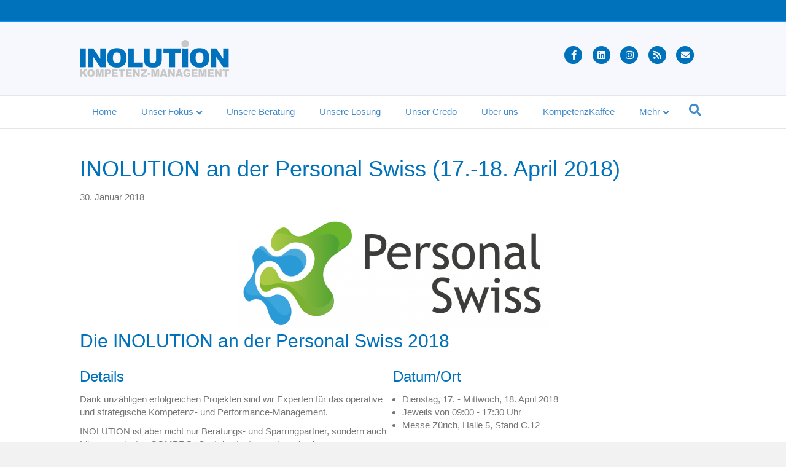

--- FILE ---
content_type: text/html; charset=UTF-8
request_url: https://www.inolution.com/inolution-an-der-personal-swiss-17-18-april-2018/
body_size: 22145
content:
<!DOCTYPE html><html lang="de"><head><meta charset="UTF-8" /><meta name='viewport' content='width=device-width, initial-scale=1.0' /><meta http-equiv='X-UA-Compatible' content='IE=edge' /><link rel="profile" href="https://gmpg.org/xfn/11" /><meta name='robots' content='index, follow, max-image-preview:large, max-snippet:-1, max-video-preview:-1' /> <script defer id="cookieyes" type="text/javascript" src="https://cdn-cookieyes.com/client_data/9bd85142c855663c1747a8b6/script.js"></script> <title>INOLUTION an der Personal Swiss (17.-18. April 2018) - Inolution</title><meta name="description" content="Besuchen Sie uns an der Personal Swiss in der Halle 5 - Stand C.12 und informieren Sie sich aus erster Hand über unsere Dienstleistungen und Lösungen." /><link rel="canonical" href="https://www.inolution.com/inolution-an-der-personal-swiss-17-18-april-2018/" /><meta property="og:locale" content="de_DE" /><meta property="og:type" content="article" /><meta property="og:title" content="INOLUTION an der Personal Swiss (17.-18. April 2018) - Inolution" /><meta property="og:description" content="Besuchen Sie uns an der Personal Swiss in der Halle 5 - Stand C.12 und informieren Sie sich aus erster Hand über unsere Dienstleistungen und Lösungen." /><meta property="og:url" content="https://www.inolution.com/inolution-an-der-personal-swiss-17-18-april-2018/" /><meta property="og:site_name" content="Inolution" /><meta property="article:publisher" content="https://www.facebook.com/inolution" /><meta property="article:author" content="https://www.facebook.com/inolution" /><meta property="article:published_time" content="2018-01-30T12:37:04+00:00" /><meta property="article:modified_time" content="2025-09-17T10:13:23+00:00" /><meta property="og:image" content="https://www.inolution.com/wp-content/uploads/2017/02/personal-swiss-teaser.png" /><meta property="og:image:width" content="703" /><meta property="og:image:height" content="456" /><meta property="og:image:type" content="image/png" /><meta name="author" content="Inolution" /><meta name="twitter:card" content="summary_large_image" /><meta name="twitter:creator" content="@Inolution_AG" /><meta name="twitter:site" content="@Inolution_AG" /><meta name="twitter:label1" content="Verfasst von" /><meta name="twitter:data1" content="Inolution" /><meta name="twitter:label2" content="Geschätzte Lesezeit" /><meta name="twitter:data2" content="2 Minuten" /> <script type="application/ld+json" class="yoast-schema-graph">{"@context":"https://schema.org","@graph":[{"@type":"Article","@id":"https://www.inolution.com/inolution-an-der-personal-swiss-17-18-april-2018/#article","isPartOf":{"@id":"https://www.inolution.com/inolution-an-der-personal-swiss-17-18-april-2018/"},"author":{"name":"Inolution","@id":"https://www.inolution.com/#/schema/person/9c7170d2abbd3d95e2a65354805e26b3"},"headline":"INOLUTION an der Personal Swiss (17.-18. April 2018)","datePublished":"2018-01-30T12:37:04+00:00","dateModified":"2025-09-17T10:13:23+00:00","mainEntityOfPage":{"@id":"https://www.inolution.com/inolution-an-der-personal-swiss-17-18-april-2018/"},"wordCount":165,"publisher":{"@id":"https://www.inolution.com/#organization"},"image":{"@id":"https://www.inolution.com/inolution-an-der-personal-swiss-17-18-april-2018/#primaryimage"},"thumbnailUrl":"https://www.inolution.com/wp-content/uploads/2017/02/personal-swiss-teaser.png","articleSection":["Vergangene Events"],"inLanguage":"de"},{"@type":"WebPage","@id":"https://www.inolution.com/inolution-an-der-personal-swiss-17-18-april-2018/","url":"https://www.inolution.com/inolution-an-der-personal-swiss-17-18-april-2018/","name":"INOLUTION an der Personal Swiss (17.-18. April 2018) - Inolution","isPartOf":{"@id":"https://www.inolution.com/#website"},"primaryImageOfPage":{"@id":"https://www.inolution.com/inolution-an-der-personal-swiss-17-18-april-2018/#primaryimage"},"image":{"@id":"https://www.inolution.com/inolution-an-der-personal-swiss-17-18-april-2018/#primaryimage"},"thumbnailUrl":"https://www.inolution.com/wp-content/uploads/2017/02/personal-swiss-teaser.png","datePublished":"2018-01-30T12:37:04+00:00","dateModified":"2025-09-17T10:13:23+00:00","description":"Besuchen Sie uns an der Personal Swiss in der Halle 5 - Stand C.12 und informieren Sie sich aus erster Hand über unsere Dienstleistungen und Lösungen.","breadcrumb":{"@id":"https://www.inolution.com/inolution-an-der-personal-swiss-17-18-april-2018/#breadcrumb"},"inLanguage":"de","potentialAction":[{"@type":"ReadAction","target":["https://www.inolution.com/inolution-an-der-personal-swiss-17-18-april-2018/"]}]},{"@type":"ImageObject","inLanguage":"de","@id":"https://www.inolution.com/inolution-an-der-personal-swiss-17-18-april-2018/#primaryimage","url":"https://www.inolution.com/wp-content/uploads/2017/02/personal-swiss-teaser.png","contentUrl":"https://www.inolution.com/wp-content/uploads/2017/02/personal-swiss-teaser.png","width":703,"height":456},{"@type":"BreadcrumbList","@id":"https://www.inolution.com/inolution-an-der-personal-swiss-17-18-april-2018/#breadcrumb","itemListElement":[{"@type":"ListItem","position":1,"name":"Startseite","item":"https://www.inolution.com/"},{"@type":"ListItem","position":2,"name":"INOLUTION an der Personal Swiss (17.-18. April 2018)"}]},{"@type":"WebSite","@id":"https://www.inolution.com/#website","url":"https://www.inolution.com/","name":"INOLUTION","description":"Kompetenz- &amp; Performance-Management","publisher":{"@id":"https://www.inolution.com/#organization"},"potentialAction":[{"@type":"SearchAction","target":{"@type":"EntryPoint","urlTemplate":"https://www.inolution.com/?s={search_term_string}"},"query-input":{"@type":"PropertyValueSpecification","valueRequired":true,"valueName":"search_term_string"}}],"inLanguage":"de"},{"@type":"Organization","@id":"https://www.inolution.com/#organization","name":"INOLUTION Innovative Solution AG","url":"https://www.inolution.com/","logo":{"@type":"ImageObject","inLanguage":"de","@id":"https://www.inolution.com/#/schema/logo/image/","url":"https://www.inolution.com/wp-content/uploads/2016/01/logo_inolution.jpg","contentUrl":"https://www.inolution.com/wp-content/uploads/2016/01/logo_inolution.jpg","width":709,"height":175,"caption":"INOLUTION Innovative Solution AG"},"image":{"@id":"https://www.inolution.com/#/schema/logo/image/"},"sameAs":["https://www.facebook.com/inolution","https://x.com/Inolution_AG","https://www.linkedin.com/company/inolution-innovative-solution-ag"]},{"@type":"Person","@id":"https://www.inolution.com/#/schema/person/9c7170d2abbd3d95e2a65354805e26b3","name":"Inolution","description":"\"Das was alle können, ist keine Kernkompetenz ...\" Betriebsökonom, Organisations-, Personal- und Unternehmensentwickler mit der Erfahrung aus über 60 erstellten Kompetenzmodellen und zahlreichen Projekten im strategischen und operativen Kompetenz-Management.","sameAs":["https://www.inolution.com","https://www.facebook.com/inolution","https://x.com/Inolution_AG"]}]}</script> <link rel="alternate" type="application/rss+xml" title="Inolution &raquo; Feed" href="https://www.inolution.com/feed/" /><link rel="alternate" type="application/rss+xml" title="Inolution &raquo; Kommentar-Feed" href="https://www.inolution.com/comments/feed/" /><link rel="alternate" title="oEmbed (JSON)" type="application/json+oembed" href="https://www.inolution.com/wp-json/oembed/1.0/embed?url=https%3A%2F%2Fwww.inolution.com%2Finolution-an-der-personal-swiss-17-18-april-2018%2F" /><link rel="alternate" title="oEmbed (XML)" type="text/xml+oembed" href="https://www.inolution.com/wp-json/oembed/1.0/embed?url=https%3A%2F%2Fwww.inolution.com%2Finolution-an-der-personal-swiss-17-18-april-2018%2F&#038;format=xml" /><style id='wp-img-auto-sizes-contain-inline-css'>img:is([sizes=auto i],[sizes^="auto," i]){contain-intrinsic-size:3000px 1500px}
/*# sourceURL=wp-img-auto-sizes-contain-inline-css */</style><style id='wp-emoji-styles-inline-css'>img.wp-smiley, img.emoji {
		display: inline !important;
		border: none !important;
		box-shadow: none !important;
		height: 1em !important;
		width: 1em !important;
		margin: 0 0.07em !important;
		vertical-align: -0.1em !important;
		background: none !important;
		padding: 0 !important;
	}
/*# sourceURL=wp-emoji-styles-inline-css */</style><style id='wp-block-library-inline-css'>:root{--wp-block-synced-color:#7a00df;--wp-block-synced-color--rgb:122,0,223;--wp-bound-block-color:var(--wp-block-synced-color);--wp-editor-canvas-background:#ddd;--wp-admin-theme-color:#007cba;--wp-admin-theme-color--rgb:0,124,186;--wp-admin-theme-color-darker-10:#006ba1;--wp-admin-theme-color-darker-10--rgb:0,107,160.5;--wp-admin-theme-color-darker-20:#005a87;--wp-admin-theme-color-darker-20--rgb:0,90,135;--wp-admin-border-width-focus:2px}@media (min-resolution:192dpi){:root{--wp-admin-border-width-focus:1.5px}}.wp-element-button{cursor:pointer}:root .has-very-light-gray-background-color{background-color:#eee}:root .has-very-dark-gray-background-color{background-color:#313131}:root .has-very-light-gray-color{color:#eee}:root .has-very-dark-gray-color{color:#313131}:root .has-vivid-green-cyan-to-vivid-cyan-blue-gradient-background{background:linear-gradient(135deg,#00d084,#0693e3)}:root .has-purple-crush-gradient-background{background:linear-gradient(135deg,#34e2e4,#4721fb 50%,#ab1dfe)}:root .has-hazy-dawn-gradient-background{background:linear-gradient(135deg,#faaca8,#dad0ec)}:root .has-subdued-olive-gradient-background{background:linear-gradient(135deg,#fafae1,#67a671)}:root .has-atomic-cream-gradient-background{background:linear-gradient(135deg,#fdd79a,#004a59)}:root .has-nightshade-gradient-background{background:linear-gradient(135deg,#330968,#31cdcf)}:root .has-midnight-gradient-background{background:linear-gradient(135deg,#020381,#2874fc)}:root{--wp--preset--font-size--normal:16px;--wp--preset--font-size--huge:42px}.has-regular-font-size{font-size:1em}.has-larger-font-size{font-size:2.625em}.has-normal-font-size{font-size:var(--wp--preset--font-size--normal)}.has-huge-font-size{font-size:var(--wp--preset--font-size--huge)}.has-text-align-center{text-align:center}.has-text-align-left{text-align:left}.has-text-align-right{text-align:right}.has-fit-text{white-space:nowrap!important}#end-resizable-editor-section{display:none}.aligncenter{clear:both}.items-justified-left{justify-content:flex-start}.items-justified-center{justify-content:center}.items-justified-right{justify-content:flex-end}.items-justified-space-between{justify-content:space-between}.screen-reader-text{border:0;clip-path:inset(50%);height:1px;margin:-1px;overflow:hidden;padding:0;position:absolute;width:1px;word-wrap:normal!important}.screen-reader-text:focus{background-color:#ddd;clip-path:none;color:#444;display:block;font-size:1em;height:auto;left:5px;line-height:normal;padding:15px 23px 14px;text-decoration:none;top:5px;width:auto;z-index:100000}html :where(.has-border-color){border-style:solid}html :where([style*=border-top-color]){border-top-style:solid}html :where([style*=border-right-color]){border-right-style:solid}html :where([style*=border-bottom-color]){border-bottom-style:solid}html :where([style*=border-left-color]){border-left-style:solid}html :where([style*=border-width]){border-style:solid}html :where([style*=border-top-width]){border-top-style:solid}html :where([style*=border-right-width]){border-right-style:solid}html :where([style*=border-bottom-width]){border-bottom-style:solid}html :where([style*=border-left-width]){border-left-style:solid}html :where(img[class*=wp-image-]){height:auto;max-width:100%}:where(figure){margin:0 0 1em}html :where(.is-position-sticky){--wp-admin--admin-bar--position-offset:var(--wp-admin--admin-bar--height,0px)}@media screen and (max-width:600px){html :where(.is-position-sticky){--wp-admin--admin-bar--position-offset:0px}}

/*# sourceURL=wp-block-library-inline-css */</style><style id='global-styles-inline-css'>:root{--wp--preset--aspect-ratio--square: 1;--wp--preset--aspect-ratio--4-3: 4/3;--wp--preset--aspect-ratio--3-4: 3/4;--wp--preset--aspect-ratio--3-2: 3/2;--wp--preset--aspect-ratio--2-3: 2/3;--wp--preset--aspect-ratio--16-9: 16/9;--wp--preset--aspect-ratio--9-16: 9/16;--wp--preset--color--black: #000000;--wp--preset--color--cyan-bluish-gray: #abb8c3;--wp--preset--color--white: #ffffff;--wp--preset--color--pale-pink: #f78da7;--wp--preset--color--vivid-red: #cf2e2e;--wp--preset--color--luminous-vivid-orange: #ff6900;--wp--preset--color--luminous-vivid-amber: #fcb900;--wp--preset--color--light-green-cyan: #7bdcb5;--wp--preset--color--vivid-green-cyan: #00d084;--wp--preset--color--pale-cyan-blue: #8ed1fc;--wp--preset--color--vivid-cyan-blue: #0693e3;--wp--preset--color--vivid-purple: #9b51e0;--wp--preset--color--fl-heading-text: #0072bb;--wp--preset--color--fl-body-bg: #f2f2f2;--wp--preset--color--fl-body-text: #757575;--wp--preset--color--fl-accent: #0072bb;--wp--preset--color--fl-accent-hover: #74bbf2;--wp--preset--color--fl-topbar-bg: #0072bb;--wp--preset--color--fl-topbar-text: #ffffff;--wp--preset--color--fl-topbar-link: #ffffff;--wp--preset--color--fl-topbar-hover: #cce3f1;--wp--preset--color--fl-header-bg: #f6f8fd;--wp--preset--color--fl-header-text: #0072bb;--wp--preset--color--fl-header-link: #0072bb;--wp--preset--color--fl-header-hover: #4b9bce;--wp--preset--color--fl-nav-bg: #ffffff;--wp--preset--color--fl-nav-link: #428bca;--wp--preset--color--fl-nav-hover: #428bca;--wp--preset--color--fl-content-bg: #ffffff;--wp--preset--color--fl-footer-widgets-bg: #0072bb;--wp--preset--color--fl-footer-widgets-text: #ffffff;--wp--preset--color--fl-footer-widgets-link: #ffffff;--wp--preset--color--fl-footer-widgets-hover: #cce3f1;--wp--preset--color--fl-footer-bg: #0072bb;--wp--preset--color--fl-footer-text: #ffffff;--wp--preset--color--fl-footer-link: #ffffff;--wp--preset--color--fl-footer-hover: #cce3f1;--wp--preset--gradient--vivid-cyan-blue-to-vivid-purple: linear-gradient(135deg,rgb(6,147,227) 0%,rgb(155,81,224) 100%);--wp--preset--gradient--light-green-cyan-to-vivid-green-cyan: linear-gradient(135deg,rgb(122,220,180) 0%,rgb(0,208,130) 100%);--wp--preset--gradient--luminous-vivid-amber-to-luminous-vivid-orange: linear-gradient(135deg,rgb(252,185,0) 0%,rgb(255,105,0) 100%);--wp--preset--gradient--luminous-vivid-orange-to-vivid-red: linear-gradient(135deg,rgb(255,105,0) 0%,rgb(207,46,46) 100%);--wp--preset--gradient--very-light-gray-to-cyan-bluish-gray: linear-gradient(135deg,rgb(238,238,238) 0%,rgb(169,184,195) 100%);--wp--preset--gradient--cool-to-warm-spectrum: linear-gradient(135deg,rgb(74,234,220) 0%,rgb(151,120,209) 20%,rgb(207,42,186) 40%,rgb(238,44,130) 60%,rgb(251,105,98) 80%,rgb(254,248,76) 100%);--wp--preset--gradient--blush-light-purple: linear-gradient(135deg,rgb(255,206,236) 0%,rgb(152,150,240) 100%);--wp--preset--gradient--blush-bordeaux: linear-gradient(135deg,rgb(254,205,165) 0%,rgb(254,45,45) 50%,rgb(107,0,62) 100%);--wp--preset--gradient--luminous-dusk: linear-gradient(135deg,rgb(255,203,112) 0%,rgb(199,81,192) 50%,rgb(65,88,208) 100%);--wp--preset--gradient--pale-ocean: linear-gradient(135deg,rgb(255,245,203) 0%,rgb(182,227,212) 50%,rgb(51,167,181) 100%);--wp--preset--gradient--electric-grass: linear-gradient(135deg,rgb(202,248,128) 0%,rgb(113,206,126) 100%);--wp--preset--gradient--midnight: linear-gradient(135deg,rgb(2,3,129) 0%,rgb(40,116,252) 100%);--wp--preset--font-size--small: 13px;--wp--preset--font-size--medium: 20px;--wp--preset--font-size--large: 36px;--wp--preset--font-size--x-large: 42px;--wp--preset--spacing--20: 0.44rem;--wp--preset--spacing--30: 0.67rem;--wp--preset--spacing--40: 1rem;--wp--preset--spacing--50: 1.5rem;--wp--preset--spacing--60: 2.25rem;--wp--preset--spacing--70: 3.38rem;--wp--preset--spacing--80: 5.06rem;--wp--preset--shadow--natural: 6px 6px 9px rgba(0, 0, 0, 0.2);--wp--preset--shadow--deep: 12px 12px 50px rgba(0, 0, 0, 0.4);--wp--preset--shadow--sharp: 6px 6px 0px rgba(0, 0, 0, 0.2);--wp--preset--shadow--outlined: 6px 6px 0px -3px rgb(255, 255, 255), 6px 6px rgb(0, 0, 0);--wp--preset--shadow--crisp: 6px 6px 0px rgb(0, 0, 0);}:where(.is-layout-flex){gap: 0.5em;}:where(.is-layout-grid){gap: 0.5em;}body .is-layout-flex{display: flex;}.is-layout-flex{flex-wrap: wrap;align-items: center;}.is-layout-flex > :is(*, div){margin: 0;}body .is-layout-grid{display: grid;}.is-layout-grid > :is(*, div){margin: 0;}:where(.wp-block-columns.is-layout-flex){gap: 2em;}:where(.wp-block-columns.is-layout-grid){gap: 2em;}:where(.wp-block-post-template.is-layout-flex){gap: 1.25em;}:where(.wp-block-post-template.is-layout-grid){gap: 1.25em;}.has-black-color{color: var(--wp--preset--color--black) !important;}.has-cyan-bluish-gray-color{color: var(--wp--preset--color--cyan-bluish-gray) !important;}.has-white-color{color: var(--wp--preset--color--white) !important;}.has-pale-pink-color{color: var(--wp--preset--color--pale-pink) !important;}.has-vivid-red-color{color: var(--wp--preset--color--vivid-red) !important;}.has-luminous-vivid-orange-color{color: var(--wp--preset--color--luminous-vivid-orange) !important;}.has-luminous-vivid-amber-color{color: var(--wp--preset--color--luminous-vivid-amber) !important;}.has-light-green-cyan-color{color: var(--wp--preset--color--light-green-cyan) !important;}.has-vivid-green-cyan-color{color: var(--wp--preset--color--vivid-green-cyan) !important;}.has-pale-cyan-blue-color{color: var(--wp--preset--color--pale-cyan-blue) !important;}.has-vivid-cyan-blue-color{color: var(--wp--preset--color--vivid-cyan-blue) !important;}.has-vivid-purple-color{color: var(--wp--preset--color--vivid-purple) !important;}.has-black-background-color{background-color: var(--wp--preset--color--black) !important;}.has-cyan-bluish-gray-background-color{background-color: var(--wp--preset--color--cyan-bluish-gray) !important;}.has-white-background-color{background-color: var(--wp--preset--color--white) !important;}.has-pale-pink-background-color{background-color: var(--wp--preset--color--pale-pink) !important;}.has-vivid-red-background-color{background-color: var(--wp--preset--color--vivid-red) !important;}.has-luminous-vivid-orange-background-color{background-color: var(--wp--preset--color--luminous-vivid-orange) !important;}.has-luminous-vivid-amber-background-color{background-color: var(--wp--preset--color--luminous-vivid-amber) !important;}.has-light-green-cyan-background-color{background-color: var(--wp--preset--color--light-green-cyan) !important;}.has-vivid-green-cyan-background-color{background-color: var(--wp--preset--color--vivid-green-cyan) !important;}.has-pale-cyan-blue-background-color{background-color: var(--wp--preset--color--pale-cyan-blue) !important;}.has-vivid-cyan-blue-background-color{background-color: var(--wp--preset--color--vivid-cyan-blue) !important;}.has-vivid-purple-background-color{background-color: var(--wp--preset--color--vivid-purple) !important;}.has-black-border-color{border-color: var(--wp--preset--color--black) !important;}.has-cyan-bluish-gray-border-color{border-color: var(--wp--preset--color--cyan-bluish-gray) !important;}.has-white-border-color{border-color: var(--wp--preset--color--white) !important;}.has-pale-pink-border-color{border-color: var(--wp--preset--color--pale-pink) !important;}.has-vivid-red-border-color{border-color: var(--wp--preset--color--vivid-red) !important;}.has-luminous-vivid-orange-border-color{border-color: var(--wp--preset--color--luminous-vivid-orange) !important;}.has-luminous-vivid-amber-border-color{border-color: var(--wp--preset--color--luminous-vivid-amber) !important;}.has-light-green-cyan-border-color{border-color: var(--wp--preset--color--light-green-cyan) !important;}.has-vivid-green-cyan-border-color{border-color: var(--wp--preset--color--vivid-green-cyan) !important;}.has-pale-cyan-blue-border-color{border-color: var(--wp--preset--color--pale-cyan-blue) !important;}.has-vivid-cyan-blue-border-color{border-color: var(--wp--preset--color--vivid-cyan-blue) !important;}.has-vivid-purple-border-color{border-color: var(--wp--preset--color--vivid-purple) !important;}.has-vivid-cyan-blue-to-vivid-purple-gradient-background{background: var(--wp--preset--gradient--vivid-cyan-blue-to-vivid-purple) !important;}.has-light-green-cyan-to-vivid-green-cyan-gradient-background{background: var(--wp--preset--gradient--light-green-cyan-to-vivid-green-cyan) !important;}.has-luminous-vivid-amber-to-luminous-vivid-orange-gradient-background{background: var(--wp--preset--gradient--luminous-vivid-amber-to-luminous-vivid-orange) !important;}.has-luminous-vivid-orange-to-vivid-red-gradient-background{background: var(--wp--preset--gradient--luminous-vivid-orange-to-vivid-red) !important;}.has-very-light-gray-to-cyan-bluish-gray-gradient-background{background: var(--wp--preset--gradient--very-light-gray-to-cyan-bluish-gray) !important;}.has-cool-to-warm-spectrum-gradient-background{background: var(--wp--preset--gradient--cool-to-warm-spectrum) !important;}.has-blush-light-purple-gradient-background{background: var(--wp--preset--gradient--blush-light-purple) !important;}.has-blush-bordeaux-gradient-background{background: var(--wp--preset--gradient--blush-bordeaux) !important;}.has-luminous-dusk-gradient-background{background: var(--wp--preset--gradient--luminous-dusk) !important;}.has-pale-ocean-gradient-background{background: var(--wp--preset--gradient--pale-ocean) !important;}.has-electric-grass-gradient-background{background: var(--wp--preset--gradient--electric-grass) !important;}.has-midnight-gradient-background{background: var(--wp--preset--gradient--midnight) !important;}.has-small-font-size{font-size: var(--wp--preset--font-size--small) !important;}.has-medium-font-size{font-size: var(--wp--preset--font-size--medium) !important;}.has-large-font-size{font-size: var(--wp--preset--font-size--large) !important;}.has-x-large-font-size{font-size: var(--wp--preset--font-size--x-large) !important;}
/*# sourceURL=global-styles-inline-css */</style><style id='classic-theme-styles-inline-css'>/*! This file is auto-generated */
.wp-block-button__link{color:#fff;background-color:#32373c;border-radius:9999px;box-shadow:none;text-decoration:none;padding:calc(.667em + 2px) calc(1.333em + 2px);font-size:1.125em}.wp-block-file__button{background:#32373c;color:#fff;text-decoration:none}
/*# sourceURL=/wp-includes/css/classic-themes.min.css */</style><link rel='stylesheet' id='fl-builder-layout-2436-css' href='https://www.inolution.com/wp-content/cache/autoptimize/css/autoptimize_single_4bca7a1afdf4fcc33e3359ca85a6251e.css?ver=4bca7a1afdf4fcc33e3359ca85a6251e' media='all' /><link rel='stylesheet' id='contact-form-7-css' href='https://www.inolution.com/wp-content/cache/autoptimize/css/autoptimize_single_64ac31699f5326cb3c76122498b76f66.css?ver=6.1.4' media='all' /><style id='send-denial-inline-css'>.sede--hide {
            display: none!important;
        }
        .ninja-forms-form-wrap form #nf-field-sede-token-container {
            display: none!important;
        }
/*# sourceURL=send-denial-inline-css */</style><link rel='stylesheet' id='jquery-magnificpopup-css' href='https://www.inolution.com/wp-content/plugins/bb-plugin/css/jquery.magnificpopup.min.css?ver=2.10.0.5' media='all' /><link rel='stylesheet' id='font-awesome-5-css' href='https://www.inolution.com/wp-content/plugins/bb-plugin/fonts/fontawesome/5.15.4/css/all.min.css?ver=2.10.0.5' media='all' /><link rel='stylesheet' id='bootstrap-css' href='https://www.inolution.com/wp-content/themes/bb-theme/css/bootstrap.min.css?ver=1.7.19.1' media='all' /><link rel='stylesheet' id='fl-automator-skin-css' href='https://www.inolution.com/wp-content/cache/autoptimize/css/autoptimize_single_90ecdc6cf57edfff6e138047631c74a5.css?ver=1.7.19.1' media='all' /><link rel='stylesheet' id='pp-animate-css' href='https://www.inolution.com/wp-content/plugins/bbpowerpack/assets/css/animate.min.css?ver=3.5.1' media='all' /> <script src="https://www.inolution.com/wp-includes/js/jquery/jquery.min.js?ver=3.7.1" id="jquery-core-js"></script> <script defer src="https://www.inolution.com/wp-includes/js/jquery/jquery-migrate.min.js?ver=3.4.1" id="jquery-migrate-js"></script> <link rel="https://api.w.org/" href="https://www.inolution.com/wp-json/" /><link rel="alternate" title="JSON" type="application/json" href="https://www.inolution.com/wp-json/wp/v2/posts/2436" /><link rel="EditURI" type="application/rsd+xml" title="RSD" href="https://www.inolution.com/xmlrpc.php?rsd" /><meta name="generator" content="WordPress 6.9" /><link rel='shortlink' href='https://www.inolution.com/?p=2436' /> <script defer src="[data-uri]"></script> <link rel="llms-sitemap" href="https://www.inolution.com/llms.txt" /><link rel="icon" href="https://www.inolution.com/wp-content/uploads/2015/07/cropped-favicon-32x32.png" sizes="32x32" /><link rel="icon" href="https://www.inolution.com/wp-content/uploads/2015/07/cropped-favicon-192x192.png" sizes="192x192" /><link rel="apple-touch-icon" href="https://www.inolution.com/wp-content/uploads/2015/07/cropped-favicon-180x180.png" /><meta name="msapplication-TileImage" content="https://www.inolution.com/wp-content/uploads/2015/07/cropped-favicon-270x270.png" /><style id="wp-custom-css">/* Seite AM */
.am-empfehlungen .bx-viewport {min-height:135px;}

/* Footer Hide RSS-Icon */
.rss-widget-icon {display: none;}

/* Hyphens */
h1, h2, h3, h4, h5, h6, p {hyphens: auto;}

/* Links fett */
li > a, p > a {font-weight: bold;}

/* Trennlinien blau */
.fl-post-nav, hr {border-top: 1px solid #0072bb;}

/* Bullet-Points */
ul {margin-left:-25px;}
.menu-footer-menue-container > ul, .fl-widget > ul {margin-left:0px;}

/* Aufzählung Footer */
#menu-unser-fokus, #menu-footer-sitemap, #menu-footer-service {margin-left:0;}

/* Image Zoom-in on Hover */
.hover-zoom-in .fl-photo-content {overflow: hidden;}
.hover-zoom-in .fl-photo-content .fl-photo-img {-webkit-transition: 0.3s ease-in-out; transition: 0.3s ease-in-out; will-change: transform;}
.hover-zoom-in .fl-photo-content .fl-photo-img:hover {-webkit-transition: 0.3s ease-in-out; transition: 0.3s ease-in-out; -webkit-transform: scale(1.3); transform: scale(1.3);}

/* Shariff Wrapper */
.shariff-widget-align-flex-start {margin:20px 0; text-align: center;}

/* Hero Post */
@media screen and (min-width: 980px) {
	.heroepost > .fl-post-feed-image {
	margin: -10px 0 -20px 0;}
	.heroepost > .fl-post-feed-text {
	padding: 20px;}
}

@media screen and (max-width: 980px)
{ .heroepost > .fl-post-feed-image {margin-top: -10px !important;}
}

/* List View */
.fl-post-feed-post {padding: 10px 0 20px 0 !important;}

/* Navi-Items Scroll */
.navbar-right .nav-link {padding: 10px 10px !important;}</style> <script defer src="https://www.googletagmanager.com/gtag/js?id=AW-1033653937"></script> <script defer src="[data-uri]"></script>  <script defer src="https://www.googletagmanager.com/gtag/js?id=G-6HY3WR40B8"></script> <script defer src="[data-uri]"></script> <link rel="stylesheet" href="https://www.inolution.com/wp-content/themes/bb-theme-child/style.css" /><link rel='stylesheet' id='shariffcss-css' href='https://www.inolution.com/wp-content/plugins/shariff/css/shariff.min.css?ver=4.6.15' media='all' /></head><body class="wp-singular post-template-default single single-post postid-2436 single-format-standard wp-theme-bb-theme wp-child-theme-bb-theme-child fl-builder fl-builder-2-10-0-5 fl-theme-1-7-19-1 fl-no-js fl-framework-bootstrap fl-preset-default fl-full-width fl-scroll-to-top fl-search-active fl-submenu-indicator fl-submenu-toggle" itemscope="itemscope" itemtype="https://schema.org/WebPage"> <a aria-label="Zum Inhalt springen" class="fl-screen-reader-text" href="#fl-main-content">Zum Inhalt springen</a><div class="fl-page"><div class="fl-page-bar"><div class="fl-page-bar-container container"><div class="fl-page-bar-row row"><div class="col-md-12 text-center clearfix"><div class="fl-page-bar-text fl-page-bar-text-1">&nbsp;</div></div></div></div></div><header class="fl-page-header fl-page-header-primary fl-page-nav-bottom fl-page-nav-toggle-icon fl-page-nav-toggle-visible-medium-mobile" itemscope="itemscope" itemtype="https://schema.org/WPHeader" role="banner"><div class="fl-page-header-wrap"><div class="fl-page-header-container container"><div class="fl-page-header-row row"><div class="col-sm-6 col-md-6 fl-page-header-logo-col"><div class="fl-page-header-logo" itemscope="itemscope" itemtype="https://schema.org/Organization"> <a href="https://www.inolution.com/" itemprop="url"><img class="fl-logo-img" loading="false" data-no-lazy="1"   itemscope itemtype="https://schema.org/ImageObject" src="https://www.inolution.com/wp-content/uploads/2015/07/inolution.png" data-retina="https://www.inolution.com/wp-content/uploads/2015/07/inolution-xl.png" title="" width="243" data-width="243" height="60" data-height="60" alt="Inolution" /><meta itemprop="name" content="Inolution" /></a></div></div><div class="col-sm-6 col-md-6 fl-page-nav-col"><div class="fl-page-header-content"><div class="fl-social-icons"> <a href="https://www.facebook.com/inolution/" class="fa-stack icon-facebook-f" target="_self" rel="noopener noreferrer"><span class="sr-only">Facebook</span> <i aria-hidden="true" class="fas fa-circle fa-stack-2x mono"></i> <i aria-hidden="true" class="fab fa-facebook-f mono fa-stack-1x fa-inverse"></i> </a><a href="https://www.linkedin.com/company/inolution-innovative-solution-ag" class="fa-stack icon-linkedin" target="_self" rel="noopener noreferrer"><span class="sr-only">Linkedin</span> <i aria-hidden="true" class="fas fa-circle fa-stack-2x mono"></i> <i aria-hidden="true" class="fab fa-linkedin mono fa-stack-1x fa-inverse"></i> </a><a href="https://www.instagram.com/inolution_ag/" class="fa-stack icon-instagram" target="_self" rel="noopener noreferrer"><span class="sr-only">Instagram</span> <i aria-hidden="true" class="fas fa-circle fa-stack-2x mono"></i> <i aria-hidden="true" class="fab fa-instagram mono fa-stack-1x fa-inverse"></i> </a><a href="https://www.inolution.com/feed/" class="fa-stack icon-rss" target="_self" rel="noopener noreferrer"><span class="sr-only">Rss</span> <i aria-hidden="true" class="fas fa-circle fa-stack-2x mono"></i> <i aria-hidden="true" class="fas fa-rss mono fa-stack-1x fa-inverse"></i> </a><a href="mailto:info@inolution.com" class="fa-stack icon-envelope"  rel="noopener noreferrer"><span class="sr-only">Email</span> <i aria-hidden="true" class="fas fa-circle fa-stack-2x mono"></i> <i aria-hidden="true" class="fas fa-envelope mono fa-stack-1x fa-inverse"></i> </a></div></div></div></div></div></div><div class="fl-page-nav-wrap"><div class="fl-page-nav-container container"><nav class="fl-page-nav navbar navbar-default navbar-expand-md" aria-label="Header Menü" itemscope="itemscope" itemtype="https://schema.org/SiteNavigationElement" role="navigation"> <button type="button" class="navbar-toggle navbar-toggler" data-toggle="collapse" data-target=".fl-page-nav-collapse"> <span><i class="fas fa-bars" aria-hidden="true"></i><span class="sr-only">Navigation</span></span> </button><div class="fl-page-nav-collapse collapse navbar-collapse"><ul id="menu-header-menue" class="nav navbar-nav menu fl-theme-menu"><li id="menu-item-5272" class="menu-item menu-item-type-post_type menu-item-object-page menu-item-home menu-item-5272 nav-item"><a href="https://www.inolution.com/" class="nav-link">Home</a></li><li id="menu-item-5266" class="menu-item menu-item-type-custom menu-item-object-custom menu-item-has-children menu-item-5266 nav-item"><a class="nav-link">Unser Fokus</a><div class="fl-submenu-icon-wrap"><span class="fl-submenu-toggle-icon"></span></div><ul class="sub-menu"><li id="menu-item-7464" class="menu-item menu-item-type-post_type menu-item-object-page menu-item-7464 nav-item"><a href="https://www.inolution.com/kompetenzmanagement/" class="nav-link">Die kompetenzbasierte Organisation</a></li><li id="menu-item-5269" class="menu-item menu-item-type-post_type menu-item-object-page menu-item-5269 nav-item"><a href="https://www.inolution.com/mitarbeitergespraech/" class="nav-link">Ist Ihr Mitarbeitergespräch noch zeitgemäss?</a></li><li id="menu-item-5267" class="menu-item menu-item-type-post_type menu-item-object-page menu-item-5267 nav-item"><a href="https://www.inolution.com/360grad/" class="nav-link">Sind Ihre Mitarbeitenden bereit für die Zukunft?</a></li></ul></li><li id="menu-item-63" class="menu-item menu-item-type-post_type menu-item-object-page menu-item-63 nav-item"><a href="https://www.inolution.com/beratung/" class="nav-link">Unsere Beratung</a></li><li id="menu-item-64" class="menu-item menu-item-type-post_type menu-item-object-page menu-item-64 nav-item"><a href="https://www.inolution.com/loesung/" class="nav-link">Unsere Lösung</a></li><li id="menu-item-65" class="menu-item menu-item-type-post_type menu-item-object-page menu-item-65 nav-item"><a href="https://www.inolution.com/credo/" class="nav-link">Unser Credo</a></li><li id="menu-item-66" class="menu-item menu-item-type-post_type menu-item-object-page menu-item-66 nav-item"><a href="https://www.inolution.com/ueber-uns/" class="nav-link">Über uns</a></li><li id="menu-item-5869" class="menu-item menu-item-type-post_type menu-item-object-page menu-item-5869 nav-item"><a href="https://www.inolution.com/kompetenzkaffee/" class="nav-link">KompetenzKaffee</a></li><li id="menu-item-5636" class="menu-item menu-item-type-custom menu-item-object-custom menu-item-has-children menu-item-5636 nav-item"><a class="nav-link">Mehr</a><div class="fl-submenu-icon-wrap"><span class="fl-submenu-toggle-icon"></span></div><ul class="sub-menu"><li id="menu-item-1858" class="menu-item menu-item-type-custom menu-item-object-custom menu-item-1858 nav-item"><a target="_blank" href="https://www.kompetenz-management.com" class="nav-link">Blog</a></li><li id="menu-item-5516" class="menu-item menu-item-type-post_type menu-item-object-page menu-item-5516 nav-item"><a href="https://www.inolution.com/aktuell/" class="nav-link">Aktuell</a></li><li id="menu-item-5515" class="menu-item menu-item-type-post_type menu-item-object-page menu-item-5515 nav-item"><a href="https://www.inolution.com/agenda/" class="nav-link">Agenda</a></li><li id="menu-item-5513" class="menu-item menu-item-type-post_type menu-item-object-page menu-item-5513 nav-item"><a href="https://www.inolution.com/publikationen/" class="nav-link">Publikationen</a></li><li id="menu-item-5635" class="menu-item menu-item-type-custom menu-item-object-custom menu-item-5635 nav-item"><a target="_blank" href="https://www.kompetenz-management.com/infografiken/" class="nav-link">Infografiken</a></li><li id="menu-item-6596" class="menu-item menu-item-type-post_type menu-item-object-page menu-item-6596 nav-item"><a href="https://www.inolution.com/zukunftskompetenzen/" class="nav-link">Zukunftskompetenzen</a></li><li id="menu-item-5519" class="menu-item menu-item-type-post_type menu-item-object-page menu-item-5519 nav-item"><a href="https://www.inolution.com/kontakt/" class="nav-link">Kontakt</a></li></ul></li></ul><div class="fl-page-nav-search"> <a href="#" class="fas fa-search" aria-label="Suchen" aria-expanded="false" aria-haspopup="true" id='flsearchform'></a><form method="get" role="search" aria-label="Suchen" action="https://www.inolution.com/" title="Geben Sie ein und drücken Sie die Eingabetaste, um zu suchen."> <input type="search" class="fl-search-input form-control" name="s" placeholder="Suchen" value="" aria-labelledby="flsearchform" /></form></div></div></nav></div></div></header><div id="fl-main-content" class="fl-page-content" itemprop="mainContentOfPage" role="main"><div class="container"><div class="row"><div class="fl-content col-md-12"><article class="fl-post post-2436 post type-post status-publish format-standard has-post-thumbnail hentry category-vergangene-events" id="fl-post-2436" itemscope itemtype="https://schema.org/BlogPosting"><header class="fl-post-header"><h1 class="fl-post-title" itemprop="headline"> INOLUTION an der Personal Swiss (17.-18. April 2018)</h1><div class="fl-post-meta fl-post-meta-top"><span class="fl-post-date">30. Januar 2018</span></div><meta itemscope itemprop="mainEntityOfPage" itemtype="https://schema.org/WebPage" itemid="https://www.inolution.com/inolution-an-der-personal-swiss-17-18-april-2018/" content="INOLUTION an der Personal Swiss (17.-18. April 2018)" /><meta itemprop="datePublished" content="2018-01-30" /><meta itemprop="dateModified" content="2025-09-17" /><div itemprop="publisher" itemscope itemtype="https://schema.org/Organization"><meta itemprop="name" content="Inolution"><div itemprop="logo" itemscope itemtype="https://schema.org/ImageObject"><meta itemprop="url" content="https://www.inolution.com/wp-content/uploads/2015/07/inolution.png"></div></div><div itemscope itemprop="author" itemtype="https://schema.org/Person"><meta itemprop="url" content="https://www.inolution.com/author/inolution/" /><meta itemprop="name" content="Inolution" /></div><div itemscope itemprop="image" itemtype="https://schema.org/ImageObject"><meta itemprop="url" content="https://www.inolution.com/wp-content/uploads/2017/02/personal-swiss-teaser.png" /><meta itemprop="width" content="703" /><meta itemprop="height" content="456" /></div><div itemprop="interactionStatistic" itemscope itemtype="https://schema.org/InteractionCounter"><meta itemprop="interactionType" content="https://schema.org/CommentAction" /><meta itemprop="userInteractionCount" content="0" /></div></header><div class="fl-post-content clearfix" itemprop="text"><div class="fl-builder-content fl-builder-content-2436 fl-builder-content-primary fl-builder-global-templates-locked" data-post-id="2436"><div class="fl-row fl-row-fixed-width fl-row-bg-none fl-node-5a70663703d20 fl-row-default-height fl-row-align-center" data-node="5a70663703d20"><div class="fl-row-content-wrap"><div class="fl-row-content fl-row-fixed-width fl-node-content"><div class="fl-col-group fl-node-5a70663703d49" data-node="5a70663703d49"><div class="fl-col fl-node-5a70663703d4b fl-col-bg-color" data-node="5a70663703d4b"><div class="fl-col-content fl-node-content"><div class="fl-module fl-module-photo fl-node-5a70663703d46" data-node="5a70663703d46"><div class="fl-module-content fl-node-content"><div role="figure" class="fl-photo fl-photo-align-center" itemscope itemtype="https://schema.org/ImageObject"><div class="fl-photo-content fl-photo-img-png"> <a href="http://www.personal-swiss.ch/" target="_blank" rel="noopener"  itemprop="url"> <img fetchpriority="high" decoding="async" class="fl-photo-img wp-image-1353 size-medium" src="https://www.inolution.com/wp-content/uploads/2017/02/ps17_pur_web-512x178.png" alt="Personal Swiss" height="178" width="512" title="Personal Swiss"  itemprop="image" srcset="https://www.inolution.com/wp-content/uploads/2017/02/ps17_pur_web-512x178.png 512w, https://www.inolution.com/wp-content/uploads/2017/02/ps17_pur_web-256x89.png 256w, https://www.inolution.com/wp-content/uploads/2017/02/ps17_pur_web-768x267.png 768w, https://www.inolution.com/wp-content/uploads/2017/02/ps17_pur_web-1024x356.png 1024w, https://www.inolution.com/wp-content/uploads/2017/02/ps17_pur_web.png 1087w" sizes="(max-width: 512px) 100vw, 512px" /> </a></div></div></div></div></div></div></div><div class="fl-col-group fl-node-5a70663703d4e" data-node="5a70663703d4e"><div class="fl-col fl-node-5a70663703d51 fl-col-bg-color" data-node="5a70663703d51"><div class="fl-col-content fl-node-content"><div class="fl-module fl-module-heading fl-node-5a70663703d53" data-node="5a70663703d53"><div class="fl-module-content fl-node-content"><h2 class="fl-heading"> <span class="fl-heading-text">Die INOLUTION an der Personal Swiss 2018</span></h2></div></div></div></div></div><div class="fl-col-group fl-node-5a70663703d3d" data-node="5a70663703d3d"><div class="fl-col fl-node-5a70663703d40 fl-col-bg-color fl-col-small" data-node="5a70663703d40"><div class="fl-col-content fl-node-content"><div class="fl-module fl-module-rich-text fl-node-5a70663703d2a" data-node="5a70663703d2a"><div class="fl-module-content fl-node-content"><div class="fl-rich-text"><h3>Details</h3><p>Dank unzähligen erfolgreichen Projekten sind wir Experten für das operative und strategische Kompetenz- und Performance-Management. </p><p>INOLUTION ist aber nicht nur Beratungs- und Sparringpartner, sondern auch Lösungsanbieter. COMPRO+® ist das Instrument zur Analyse von unternehmensspezifischen Kompetenzen, Zielen und Werten. Unabhängig ob Rekrutierung, Beurteilung, Talent-Management oder Personalentwicklung im Fokus stehen.</p><p>Besuchen Sie uns an der <strong>Personal Swiss in der Halle 5 - Stand C.12</strong> und informieren Sie sich aus erster Hand über unsere Dienstleistungen und Lösungen für Ihr Kompetenz-, Talent- und Performance-Management:</p><ul><li>Individuelle Kompetenzmodelle</li><li>Kompetenz- und Potenzialanalysen</li><li>Team- und Gruppenanalysen</li><li>360°- / MultiRater-Analysen</li><li>Unternehmensanalysen</li><li>Mitarbeiterbeurteilungen</li><li>Leistungsbeurteilungen</li><li>Ziel- und MbO-Systeme</li></ul></div></div></div></div></div><div class="fl-col fl-node-5a70663703d43 fl-col-bg-color fl-col-small" data-node="5a70663703d43"><div class="fl-col-content fl-node-content"><div class="fl-module fl-module-rich-text fl-node-5a70663703d31" data-node="5a70663703d31"><div class="fl-module-content fl-node-content"><div class="fl-rich-text"><h3>Datum/Ort</h3><ul><li>Dienstag, 17. - Mittwoch, 18. April 2018</li><li>Jeweils von 09:00 - 17:30 Uhr</li><li>Messe Zürich, Halle 5, Stand C.12</li></ul><h3>Tickets</h3><p>Möchten Sie ein Ticket für die Personal Swiss? Dann schreiben Sie einfach eine Mail an <a href="mailto:info@inolution.com">info@inolution.com</a> oder nutzen unser <a href="https://www.inolution.com/kontakt/">Kontaktformular</a>.</p><p><strong>Wir freuen uns auf Ihren Besuch an unserem Stand!</strong></p></div></div></div></div></div></div></div></div></div></div><div class="shariff shariff-align-center shariff-widget-align-flex-start" style="display:none" data-services="facebook" data-url="https%3A%2F%2Fwww.inolution.com%2Finolution-an-der-personal-swiss-17-18-april-2018%2F" data-timestamp="1758111203" data-backendurl="https://www.inolution.com/wp-json/shariff/v1/share_counts?"><div class="ShariffHeadline">Weiterempfehlen:</div><ul class="shariff-buttons theme-round orientation-horizontal buttonsize-small"><li class="shariff-button facebook shariff-nocustomcolor" style="background-color:#4273c8;border-radius:10%"><a href="https://www.facebook.com/sharer/sharer.php?u=https%3A%2F%2Fwww.inolution.com%2Finolution-an-der-personal-swiss-17-18-april-2018%2F" title="Bei Facebook teilen" aria-label="Bei Facebook teilen" role="button" rel="nofollow" class="shariff-link" style=";border-radius:10%; background-color:#3b5998; color:#fff" target="_blank"><span class="shariff-icon" style=""><svg width="32px" height="20px" xmlns="http://www.w3.org/2000/svg" viewBox="0 0 18 32"><path fill="#3b5998" d="M17.1 0.2v4.7h-2.8q-1.5 0-2.1 0.6t-0.5 1.9v3.4h5.2l-0.7 5.3h-4.5v13.6h-5.5v-13.6h-4.5v-5.3h4.5v-3.9q0-3.3 1.9-5.2t5-1.8q2.6 0 4.1 0.2z"/></svg></span></a></li><li class="shariff-button linkedin shariff-nocustomcolor" style="background-color:#1488bf;border-radius:10%"><a href="https://www.linkedin.com/sharing/share-offsite/?url=https%3A%2F%2Fwww.inolution.com%2Finolution-an-der-personal-swiss-17-18-april-2018%2F" title="Bei LinkedIn teilen" aria-label="Bei LinkedIn teilen" role="button" rel="noopener nofollow" class="shariff-link" style=";border-radius:10%; background-color:#0077b5; color:#fff" target="_blank"><span class="shariff-icon" style=""><svg width="32px" height="20px" xmlns="http://www.w3.org/2000/svg" viewBox="0 0 27 32"><path fill="#0077b5" d="M6.2 11.2v17.7h-5.9v-17.7h5.9zM6.6 5.7q0 1.3-0.9 2.2t-2.4 0.9h0q-1.5 0-2.4-0.9t-0.9-2.2 0.9-2.2 2.4-0.9 2.4 0.9 0.9 2.2zM27.4 18.7v10.1h-5.9v-9.5q0-1.9-0.7-2.9t-2.3-1.1q-1.1 0-1.9 0.6t-1.2 1.5q-0.2 0.5-0.2 1.4v9.9h-5.9q0-7.1 0-11.6t0-5.3l0-0.9h5.9v2.6h0q0.4-0.6 0.7-1t1-0.9 1.6-0.8 2-0.3q3 0 4.9 2t1.9 6z"/></svg></span></a></li><li class="shariff-button twitter shariff-nocustomcolor" style="background-color:#595959;border-radius:10%"><a href="https://twitter.com/share?url=https%3A%2F%2Fwww.inolution.com%2Finolution-an-der-personal-swiss-17-18-april-2018%2F&text=INOLUTION%20an%20der%20Personal%20Swiss%20%2817.-18.%20April%202018%29&via=Inolution_AG" title="Bei X teilen" aria-label="Bei X teilen" role="button" rel="noopener nofollow" class="shariff-link" style=";border-radius:10%; background-color:#000; color:#fff" target="_blank"><span class="shariff-icon" style=""><svg width="32px" height="20px" xmlns="http://www.w3.org/2000/svg" viewBox="0 0 24 24"><path fill="#000" d="M14.258 10.152L23.176 0h-2.113l-7.747 8.813L7.133 0H0l9.352 13.328L0 23.973h2.113l8.176-9.309 6.531 9.309h7.133zm-2.895 3.293l-.949-1.328L2.875 1.56h3.246l6.086 8.523.945 1.328 7.91 11.078h-3.246zm0 0"/></svg></span></a></li><li class="shariff-button xing shariff-nocustomcolor" style="background-color:#29888a;border-radius:10%"><a href="https://www.xing.com/spi/shares/new?url=https%3A%2F%2Fwww.inolution.com%2Finolution-an-der-personal-swiss-17-18-april-2018%2F" title="Bei XING teilen" aria-label="Bei XING teilen" role="button" rel="noopener nofollow" class="shariff-link" style=";border-radius:10%; background-color:#126567; color:#fff" target="_blank"><span class="shariff-icon" style=""><svg width="32px" height="20px" xmlns="http://www.w3.org/2000/svg" viewBox="0 0 25 32"><path fill="#126567" d="M10.7 11.9q-0.2 0.3-4.6 8.2-0.5 0.8-1.2 0.8h-4.3q-0.4 0-0.5-0.3t0-0.6l4.5-8q0 0 0 0l-2.9-5q-0.2-0.4 0-0.7 0.2-0.3 0.5-0.3h4.3q0.7 0 1.2 0.8zM25.1 0.4q0.2 0.3 0 0.7l-9.4 16.7 6 11q0.2 0.4 0 0.6-0.2 0.3-0.6 0.3h-4.3q-0.7 0-1.2-0.8l-6-11.1q0.3-0.6 9.5-16.8 0.4-0.8 1.2-0.8h4.3q0.4 0 0.5 0.3z"/></svg></span></a></li><li class="shariff-button sms shariff-nocustomcolor shariff-mobile" style="background-color:#d7d9d8;border-radius:10%"><a href="sms:?&body=https%3A%2F%2Fwww.inolution.com%2Finolution-an-der-personal-swiss-17-18-april-2018%2F" title="Per SMS teilen" aria-label="Per SMS teilen" role="button" rel="noopener nofollow" class="shariff-link" style=";border-radius:10%; background-color:#a1e877; color:#fff" target="_blank"><span class="shariff-icon" style=""><svg xmlns="http://www.w3.org/2000/svg" width="510" height="510" viewBox="0 0 510 510"><path fill="#a1e877" d="M459 0H51C23 0 0 23 0 51v459l102-102h357c28.1 0 51-22.9 51-51V51C510 23 487.1 0 459 0zM178.5 229.5h-51v-51h51V229.5zM280.5 229.5h-51v-51h51V229.5zM382.5 229.5h-51v-51h51V229.5z"/></svg></span></a></li><li class="shariff-button whatsapp shariff-nocustomcolor" style="background-color:#5cbe4a;border-radius:10%"><a href="https://api.whatsapp.com/send?text=https%3A%2F%2Fwww.inolution.com%2Finolution-an-der-personal-swiss-17-18-april-2018%2F%20INOLUTION%20an%20der%20Personal%20Swiss%20%2817.-18.%20April%202018%29" title="Bei Whatsapp teilen" aria-label="Bei Whatsapp teilen" role="button" rel="noopener nofollow" class="shariff-link" style=";border-radius:10%; background-color:#34af23; color:#fff" target="_blank"><span class="shariff-icon" style=""><svg width="32px" height="20px" xmlns="http://www.w3.org/2000/svg" viewBox="0 0 32 32"><path fill="#34af23" d="M17.6 17.4q0.2 0 1.7 0.8t1.6 0.9q0 0.1 0 0.3 0 0.6-0.3 1.4-0.3 0.7-1.3 1.2t-1.8 0.5q-1 0-3.4-1.1-1.7-0.8-3-2.1t-2.6-3.3q-1.3-1.9-1.3-3.5v-0.1q0.1-1.6 1.3-2.8 0.4-0.4 0.9-0.4 0.1 0 0.3 0t0.3 0q0.3 0 0.5 0.1t0.3 0.5q0.1 0.4 0.6 1.6t0.4 1.3q0 0.4-0.6 1t-0.6 0.8q0 0.1 0.1 0.3 0.6 1.3 1.8 2.4 1 0.9 2.7 1.8 0.2 0.1 0.4 0.1 0.3 0 1-0.9t0.9-0.9zM14 26.9q2.3 0 4.3-0.9t3.6-2.4 2.4-3.6 0.9-4.3-0.9-4.3-2.4-3.6-3.6-2.4-4.3-0.9-4.3 0.9-3.6 2.4-2.4 3.6-0.9 4.3q0 3.6 2.1 6.6l-1.4 4.2 4.3-1.4q2.8 1.9 6.2 1.9zM14 2.2q2.7 0 5.2 1.1t4.3 2.9 2.9 4.3 1.1 5.2-1.1 5.2-2.9 4.3-4.3 2.9-5.2 1.1q-3.5 0-6.5-1.7l-7.4 2.4 2.4-7.2q-1.9-3.2-1.9-6.9 0-2.7 1.1-5.2t2.9-4.3 4.3-2.9 5.2-1.1z"/></svg></span></a></li><li class="shariff-button mailto shariff-nocustomcolor" style="background-color:#a8a8a8;border-radius:10%"><a href="mailto:?body=https%3A%2F%2Fwww.inolution.com%2Finolution-an-der-personal-swiss-17-18-april-2018%2F&subject=INOLUTION%20an%20der%20Personal%20Swiss%20%2817.-18.%20April%202018%29" title="Per E-Mail versenden" aria-label="Per E-Mail versenden" role="button" rel="noopener nofollow" class="shariff-link" style=";border-radius:10%; background-color:#999; color:#fff"><span class="shariff-icon" style=""><svg width="32px" height="20px" xmlns="http://www.w3.org/2000/svg" viewBox="0 0 32 32"><path fill="#999" d="M32 12.7v14.2q0 1.2-0.8 2t-2 0.9h-26.3q-1.2 0-2-0.9t-0.8-2v-14.2q0.8 0.9 1.8 1.6 6.5 4.4 8.9 6.1 1 0.8 1.6 1.2t1.7 0.9 2 0.4h0.1q0.9 0 2-0.4t1.7-0.9 1.6-1.2q3-2.2 8.9-6.1 1-0.7 1.8-1.6zM32 7.4q0 1.4-0.9 2.7t-2.2 2.2q-6.7 4.7-8.4 5.8-0.2 0.1-0.7 0.5t-1 0.7-0.9 0.6-1.1 0.5-0.9 0.2h-0.1q-0.4 0-0.9-0.2t-1.1-0.5-0.9-0.6-1-0.7-0.7-0.5q-1.6-1.1-4.7-3.2t-3.6-2.6q-1.1-0.7-2.1-2t-1-2.5q0-1.4 0.7-2.3t2.1-0.9h26.3q1.2 0 2 0.8t0.9 2z"/></svg></span></a></li><li class="shariff-button rss shariff-nocustomcolor" style="background-color:#ff8c00;border-radius:10%"><a href="https://www.inolution.com/feed/" title="RSS-feed" aria-label="RSS-feed" role="button" class="shariff-link" style=";border-radius:10%; background-color:#fe9312; color:#fff" target="_blank"><span class="shariff-icon" style=""><svg width="32px" height="20px" xmlns="http://www.w3.org/2000/svg" viewBox="0 0 32 32"><path fill="#fe9312" d="M4.3 23.5c-2.3 0-4.3 1.9-4.3 4.3 0 2.3 1.9 4.2 4.3 4.2 2.4 0 4.3-1.9 4.3-4.2 0-2.3-1.9-4.3-4.3-4.3zM0 10.9v6.1c4 0 7.7 1.6 10.6 4.4 2.8 2.8 4.4 6.6 4.4 10.6h6.2c0-11.7-9.5-21.1-21.1-21.1zM0 0v6.1c14.2 0 25.8 11.6 25.8 25.9h6.2c0-17.6-14.4-32-32-32z"/></svg></span></a></li><li class="shariff-button info shariff-nocustomcolor" style="background-color:#eee;border-radius:10%"><a href="http://ct.de/-2467514" title="Weitere Informationen" aria-label="Weitere Informationen" role="button" rel="noopener " class="shariff-link" style=";border-radius:10%; background-color:#fff; color:#fff" target="_blank"><span class="shariff-icon" style=""><svg width="32px" height="20px" xmlns="http://www.w3.org/2000/svg" viewBox="0 0 11 32"><path fill="#999" d="M11.4 24v2.3q0 0.5-0.3 0.8t-0.8 0.4h-9.1q-0.5 0-0.8-0.4t-0.4-0.8v-2.3q0-0.5 0.4-0.8t0.8-0.4h1.1v-6.8h-1.1q-0.5 0-0.8-0.4t-0.4-0.8v-2.3q0-0.5 0.4-0.8t0.8-0.4h6.8q0.5 0 0.8 0.4t0.4 0.8v10.3h1.1q0.5 0 0.8 0.4t0.3 0.8zM9.2 3.4v3.4q0 0.5-0.4 0.8t-0.8 0.4h-4.6q-0.4 0-0.8-0.4t-0.4-0.8v-3.4q0-0.4 0.4-0.8t0.8-0.4h4.6q0.5 0 0.8 0.4t0.4 0.8z"/></svg></span></a></li></ul></div></div><div class="fl-post-nav clearfix"><span class="fl-post-nav-prev"><a href="https://www.inolution.com/zertifizierung-kompetenzberater-compro/" rel="prev">&larr; Zertifizierung Kompetenzberater (COMPRO+®) (16. März 2018)</a></span><span class="fl-post-nav-next"><a href="https://www.inolution.com/vortrag-kompetente-und-agile-teams-als-wettbewerbsvorteil-17-april-2018/" rel="next">Vortrag: Kompetente und agile Teams als Wettbewerbsvorteil &rarr;</a></span></div></article><div class="fl-after-post-widget"><aside id="custom_html-6" class="widget_text fl-widget widget_custom_html"><div class="textwidget custom-html-widget"><div style="text-align: center; background-color: rgba(0,114,187,0.2); border:solid 1px #0072bb;"><div style="padding:0 10px 5px 10px;"><h3>Folgen Sie uns!</h3><p>Und verpassen Sie keine aktuellen News, Publikationen und Events. Sie finden uns auf: <span style="font-weight: bold;"><a href="https://www.linkedin.com/company/inolution-innovative-solution-ag/" target="_blank" rel="noopener">LinkedIn</a> | <a href="https://www.xing.com/companies/inolutioninnovativesolutionag/updates" target="_blank" rel="noopener">XING</a> | <a href="https://twitter.com/Inolution_AG" target="_blank" rel="noopener">Twitter</a> | <a href="https://www.facebook.com/inolution/" target="_blank" rel="noopener">Facebook</a> | <a href="https://medium.com/@Inolution_AG" target="_blank" rel="noopener">Medium</a></span></p></div><div style="padding:5px 10px 10px 10px;"><h3>Persönlicher Kontakt?</h3><p>Sind Sie Networker und mögen es persönlich? Dann vernetzen Sie sich mit Andreas Mollet auf: <span style="font-weight: bold;"><a href="https://www.linkedin.com/in/andreasmollet" target="_blank" rel="noopener">LinkedIn</a> | <a href="https://www.xing.com/profile/Andreas_Mollet" target="_blank" rel="noopener">XING</a> | <a href="https://twitter.com/Inolution_AG" target="_blank" rel="noopener">Twitter</a></span></p></div></div></div></aside></div></div></div></div></div><footer class="fl-page-footer-wrap" itemscope="itemscope" itemtype="https://schema.org/WPFooter"  role="contentinfo"><div class="fl-page-footer-widgets"><div class="fl-page-footer-widgets-container container"><div class="fl-page-footer-widgets-row row"><div class="col-sm-3 col-md-3 fl-page-footer-widget-col fl-page-footer-widget-col-1"><aside id="text-3" class="fl-widget widget_text"><h4 class="fl-widget-title">Kontakt</h4><div class="textwidget"><p>INOLUTION<br /> Innovative Solution AG<br /> Oberdorf 1<br /> CH-4132 Muttenz</p><p>Tel. +41 61 461 86 80<br /> <a href="mailto:info@inolution.com">info@inolution.com</a></p></div></aside></div><div class="col-sm-3 col-md-3 fl-page-footer-widget-col fl-page-footer-widget-col-2"><aside id="nav_menu-2" class="fl-widget widget_nav_menu"><h4 class="fl-widget-title">Sitemap</h4><div class="menu-footer-sitemap-container"><ul id="menu-footer-sitemap" class="menu"><li id="menu-item-362" class="menu-item menu-item-type-post_type menu-item-object-page menu-item-home menu-item-362"><a href="https://www.inolution.com/">Home</a></li><li id="menu-item-74" class="menu-item menu-item-type-post_type menu-item-object-page menu-item-74"><a href="https://www.inolution.com/beratung/">Unsere Beratung</a></li><li id="menu-item-75" class="menu-item menu-item-type-post_type menu-item-object-page menu-item-75"><a href="https://www.inolution.com/loesung/">Unsere Lösung</a></li><li id="menu-item-76" class="menu-item menu-item-type-post_type menu-item-object-page menu-item-76"><a href="https://www.inolution.com/credo/">Unser Credo</a></li><li id="menu-item-77" class="menu-item menu-item-type-post_type menu-item-object-page menu-item-77"><a href="https://www.inolution.com/ueber-uns/">Über uns</a></li><li id="menu-item-6595" class="menu-item menu-item-type-post_type menu-item-object-page menu-item-6595"><a href="https://www.inolution.com/kompetenzkaffee/">Kompetenzkaffee</a></li><li id="menu-item-79" class="menu-item menu-item-type-post_type menu-item-object-page menu-item-79"><a href="https://www.inolution.com/aktuell/">Aktuell</a></li><li id="menu-item-1325" class="menu-item menu-item-type-post_type menu-item-object-page menu-item-1325"><a href="https://www.inolution.com/agenda/">Agenda</a></li><li id="menu-item-3629" class="menu-item menu-item-type-post_type menu-item-object-page menu-item-3629"><a href="https://www.inolution.com/publikationen/">Publikationen</a></li><li id="menu-item-7109" class="menu-item menu-item-type-post_type menu-item-object-page menu-item-7109"><a href="https://www.inolution.com/zukunftskompetenzen/">Zukunftskompetenzen</a></li><li id="menu-item-8603" class="menu-item menu-item-type-post_type menu-item-object-page menu-item-8603"><a href="https://www.inolution.com/faq/">FAQ</a></li><li id="menu-item-4663" class="menu-item menu-item-type-custom menu-item-object-custom menu-item-4663"><a target="_blank" href="https://www.kompetenz-management.com">Blog</a></li><li id="menu-item-81" class="menu-item menu-item-type-post_type menu-item-object-page menu-item-81"><a href="https://www.inolution.com/kontakt/">Kontakt</a></li><li id="menu-item-82" class="menu-item menu-item-type-post_type menu-item-object-page menu-item-82"><a href="https://www.inolution.com/impressum/">Impressum</a></li><li id="menu-item-3373" class="menu-item menu-item-type-post_type menu-item-object-page menu-item-privacy-policy menu-item-3373"><a rel="privacy-policy" href="https://www.inolution.com/datenschutz/">Datenschutz</a></li><li id="menu-item-7050" class="cky-banner-element menu-item menu-item-type-custom menu-item-object-custom menu-item-7050"><a href="#">Cookie-Einstellungen</a></li></ul></div></aside></div><div class="col-sm-3 col-md-3 fl-page-footer-widget-col fl-page-footer-widget-col-3"><aside id="nav_menu-3" class="fl-widget widget_nav_menu"><h4 class="fl-widget-title">Unser Fokus</h4><div class="menu-unser-fokus-container"><ul id="menu-unser-fokus" class="menu"><li id="menu-item-7471" class="menu-item menu-item-type-post_type menu-item-object-page menu-item-7471"><a href="https://www.inolution.com/kompetenzmanagement/">Die kompetenzbasierte Organisation</a></li><li id="menu-item-5235" class="menu-item menu-item-type-post_type menu-item-object-page menu-item-5235"><a href="https://www.inolution.com/mitarbeitergespraech/">Ist Ihr Mitarbeitergespräch noch zeitgemäss?</a></li><li id="menu-item-5233" class="menu-item menu-item-type-post_type menu-item-object-page menu-item-5233"><a href="https://www.inolution.com/360grad/">Sind Ihre Mitarbeitenden bereit für die Zukunft?</a></li></ul></div></aside></div><div class="col-sm-3 col-md-3 fl-page-footer-widget-col fl-page-footer-widget-col-4"><aside id="custom_html-7" class="widget_text fl-widget widget_custom_html"><h4 class="fl-widget-title">Newsletter abonnieren</h4><div class="textwidget custom-html-widget"><p>Immer aktuell informiert. Abonnieren Sie jetzt unseren Newsletter!</p><div style="margin-bottom:20px;"></div><p><a href="https://inolution.us10.list-manage.com/subscribe?u=610eebe5ee47d57641bb49be8&id=6354ee391c" target="_blank"><noscript><img src="https://www.inolution.com/wp-content/uploads/2018/05/abonnieren.png" alt="Newsletter abonnieren" /></noscript><img class="lazyload" src='data:image/svg+xml,%3Csvg%20xmlns=%22http://www.w3.org/2000/svg%22%20viewBox=%220%200%20210%20140%22%3E%3C/svg%3E' data-src="https://www.inolution.com/wp-content/uploads/2018/05/abonnieren.png" alt="Newsletter abonnieren" /></a></p><div style="margin-bottom:20px;"></div><p><a href="https://us10.campaign-archive.com/home/?u=610eebe5ee47d57641bb49be8&id=6354ee391c" target="_blank">Zum Newsletterarchiv</a></p></div></aside></div></div></div></div><div class="fl-page-footer"><div class="fl-page-footer-container container"><div class="fl-page-footer-row row"><div class="col-sm-6 col-md-6 text-left clearfix"><div class="fl-page-footer-text fl-page-footer-text-1"><script type="text/javascript" language="JavaScript">DatumAktuell = new Date();
JahrAktuell = DatumAktuell.getFullYear();
document.write("© 2015-"+ JahrAktuell + " INOLUTION");</script> | Webdesign: <a href="http://www.peter-blumer.ch" target="_blank">web//agentur peter blumer</a></div></div><div class="col-sm-6 col-md-6 text-right clearfix"><div class="fl-social-icons"> <a href="https://www.facebook.com/inolution/" class="fa-stack icon-facebook-f" target="_self" rel="noopener noreferrer"><span class="sr-only">Facebook</span> <i aria-hidden="true" class="fas fa-circle fa-stack-2x mono"></i> <i aria-hidden="true" class="fab fa-facebook-f mono fa-stack-1x fa-inverse"></i> </a><a href="https://www.linkedin.com/company/inolution-innovative-solution-ag" class="fa-stack icon-linkedin" target="_self" rel="noopener noreferrer"><span class="sr-only">Linkedin</span> <i aria-hidden="true" class="fas fa-circle fa-stack-2x mono"></i> <i aria-hidden="true" class="fab fa-linkedin mono fa-stack-1x fa-inverse"></i> </a><a href="https://www.instagram.com/inolution_ag/" class="fa-stack icon-instagram" target="_self" rel="noopener noreferrer"><span class="sr-only">Instagram</span> <i aria-hidden="true" class="fas fa-circle fa-stack-2x mono"></i> <i aria-hidden="true" class="fab fa-instagram mono fa-stack-1x fa-inverse"></i> </a><a href="https://www.inolution.com/feed/" class="fa-stack icon-rss" target="_self" rel="noopener noreferrer"><span class="sr-only">Rss</span> <i aria-hidden="true" class="fas fa-circle fa-stack-2x mono"></i> <i aria-hidden="true" class="fas fa-rss mono fa-stack-1x fa-inverse"></i> </a><a href="mailto:info@inolution.com" class="fa-stack icon-envelope"  rel="noopener noreferrer"><span class="sr-only">Email</span> <i aria-hidden="true" class="fas fa-circle fa-stack-2x mono"></i> <i aria-hidden="true" class="fas fa-envelope mono fa-stack-1x fa-inverse"></i> </a></div></div></div></div></div></footer></div> <script type="speculationrules">{"prefetch":[{"source":"document","where":{"and":[{"href_matches":"/*"},{"not":{"href_matches":["/wp-*.php","/wp-admin/*","/wp-content/uploads/*","/wp-content/*","/wp-content/plugins/*","/wp-content/themes/bb-theme-child/*","/wp-content/themes/bb-theme/*","/*\\?(.+)"]}},{"not":{"selector_matches":"a[rel~=\"nofollow\"]"}},{"not":{"selector_matches":".no-prefetch, .no-prefetch a"}}]},"eagerness":"conservative"}]}</script> <a href="#" role="button" id="fl-to-top"><span class="sr-only">Nach oben scrollen</span><i class="fas fa-chevron-up" aria-hidden="true"></i></a><noscript><style>.lazyload{display:none;}</style></noscript><script data-noptimize="1">window.lazySizesConfig=window.lazySizesConfig||{};window.lazySizesConfig.loadMode=1;</script><script defer data-noptimize="1" src='https://www.inolution.com/wp-content/plugins/autoptimize/classes/external/js/lazysizes.min.js?ao_version=3.1.14'></script><script defer src="https://www.inolution.com/wp-content/cache/autoptimize/js/autoptimize_single_fc4f4e04f0253aa0fda04ed13dc08897.js?ver=fc4f4e04f0253aa0fda04ed13dc08897" id="fl-builder-layout-2436-js"></script> <script src="https://www.inolution.com/wp-includes/js/dist/hooks.min.js?ver=dd5603f07f9220ed27f1" id="wp-hooks-js"></script> <script src="https://www.inolution.com/wp-includes/js/dist/i18n.min.js?ver=c26c3dc7bed366793375" id="wp-i18n-js"></script> <script defer id="wp-i18n-js-after" src="[data-uri]"></script> <script defer src="https://www.inolution.com/wp-content/cache/autoptimize/js/autoptimize_single_96e7dc3f0e8559e4a3f3ca40b17ab9c3.js?ver=6.1.4" id="swv-js"></script> <script defer id="contact-form-7-js-translations" src="[data-uri]"></script> <script defer id="contact-form-7-js-before" src="[data-uri]"></script> <script defer src="https://www.inolution.com/wp-content/cache/autoptimize/js/autoptimize_single_2912c657d0592cc532dff73d0d2ce7bb.js?ver=6.1.4" id="contact-form-7-js"></script> <script defer id="send-denial-js-extra" src="[data-uri]"></script> <script defer src="https://www.inolution.com/wp-content/cache/autoptimize/js/autoptimize_single_c379609912aaf92fc36826e0e6e718a3.js?ver=1.0.10" id="send-denial-js"></script> <script defer src="https://www.inolution.com/wp-content/plugins/bb-plugin/js/libs/jquery.ba-throttle-debounce.min.js?ver=2.10.0.5" id="jquery-throttle-js"></script> <script defer src="https://www.inolution.com/wp-content/plugins/bb-plugin/js/libs/jquery.imagesloaded.min.js?ver=2.10.0.5" id="imagesloaded-js"></script> <script defer src="https://www.inolution.com/wp-content/plugins/bb-plugin/js/libs/jquery.magnificpopup.min.js?ver=2.10.0.5" id="jquery-magnificpopup-js"></script> <script defer src="https://www.inolution.com/wp-content/themes/bb-theme/js/bootstrap.min.js?ver=1.7.19.1" id="bootstrap-js"></script> <script defer id="fl-automator-js-extra" src="[data-uri]"></script> <script defer src="https://www.inolution.com/wp-content/themes/bb-theme/js/theme.min.js?ver=1.7.19.1" id="fl-automator-js"></script> <script defer src="https://www.inolution.com/wp-content/plugins/shariff/js/shariff.min.js?ver=4.6.15" id="shariffjs-js"></script> <script id="wp-emoji-settings" type="application/json">{"baseUrl":"https://s.w.org/images/core/emoji/17.0.2/72x72/","ext":".png","svgUrl":"https://s.w.org/images/core/emoji/17.0.2/svg/","svgExt":".svg","source":{"concatemoji":"https://www.inolution.com/wp-includes/js/wp-emoji-release.min.js?ver=6.9"}}</script> <script type="module">/*! This file is auto-generated */
const a=JSON.parse(document.getElementById("wp-emoji-settings").textContent),o=(window._wpemojiSettings=a,"wpEmojiSettingsSupports"),s=["flag","emoji"];function i(e){try{var t={supportTests:e,timestamp:(new Date).valueOf()};sessionStorage.setItem(o,JSON.stringify(t))}catch(e){}}function c(e,t,n){e.clearRect(0,0,e.canvas.width,e.canvas.height),e.fillText(t,0,0);t=new Uint32Array(e.getImageData(0,0,e.canvas.width,e.canvas.height).data);e.clearRect(0,0,e.canvas.width,e.canvas.height),e.fillText(n,0,0);const a=new Uint32Array(e.getImageData(0,0,e.canvas.width,e.canvas.height).data);return t.every((e,t)=>e===a[t])}function p(e,t){e.clearRect(0,0,e.canvas.width,e.canvas.height),e.fillText(t,0,0);var n=e.getImageData(16,16,1,1);for(let e=0;e<n.data.length;e++)if(0!==n.data[e])return!1;return!0}function u(e,t,n,a){switch(t){case"flag":return n(e,"\ud83c\udff3\ufe0f\u200d\u26a7\ufe0f","\ud83c\udff3\ufe0f\u200b\u26a7\ufe0f")?!1:!n(e,"\ud83c\udde8\ud83c\uddf6","\ud83c\udde8\u200b\ud83c\uddf6")&&!n(e,"\ud83c\udff4\udb40\udc67\udb40\udc62\udb40\udc65\udb40\udc6e\udb40\udc67\udb40\udc7f","\ud83c\udff4\u200b\udb40\udc67\u200b\udb40\udc62\u200b\udb40\udc65\u200b\udb40\udc6e\u200b\udb40\udc67\u200b\udb40\udc7f");case"emoji":return!a(e,"\ud83e\u1fac8")}return!1}function f(e,t,n,a){let r;const o=(r="undefined"!=typeof WorkerGlobalScope&&self instanceof WorkerGlobalScope?new OffscreenCanvas(300,150):document.createElement("canvas")).getContext("2d",{willReadFrequently:!0}),s=(o.textBaseline="top",o.font="600 32px Arial",{});return e.forEach(e=>{s[e]=t(o,e,n,a)}),s}function r(e){var t=document.createElement("script");t.src=e,t.defer=!0,document.head.appendChild(t)}a.supports={everything:!0,everythingExceptFlag:!0},new Promise(t=>{let n=function(){try{var e=JSON.parse(sessionStorage.getItem(o));if("object"==typeof e&&"number"==typeof e.timestamp&&(new Date).valueOf()<e.timestamp+604800&&"object"==typeof e.supportTests)return e.supportTests}catch(e){}return null}();if(!n){if("undefined"!=typeof Worker&&"undefined"!=typeof OffscreenCanvas&&"undefined"!=typeof URL&&URL.createObjectURL&&"undefined"!=typeof Blob)try{var e="postMessage("+f.toString()+"("+[JSON.stringify(s),u.toString(),c.toString(),p.toString()].join(",")+"));",a=new Blob([e],{type:"text/javascript"});const r=new Worker(URL.createObjectURL(a),{name:"wpTestEmojiSupports"});return void(r.onmessage=e=>{i(n=e.data),r.terminate(),t(n)})}catch(e){}i(n=f(s,u,c,p))}t(n)}).then(e=>{for(const n in e)a.supports[n]=e[n],a.supports.everything=a.supports.everything&&a.supports[n],"flag"!==n&&(a.supports.everythingExceptFlag=a.supports.everythingExceptFlag&&a.supports[n]);var t;a.supports.everythingExceptFlag=a.supports.everythingExceptFlag&&!a.supports.flag,a.supports.everything||((t=a.source||{}).concatemoji?r(t.concatemoji):t.wpemoji&&t.twemoji&&(r(t.twemoji),r(t.wpemoji)))});
//# sourceURL=https://www.inolution.com/wp-includes/js/wp-emoji-loader.min.js</script> </body></html>

--- FILE ---
content_type: application/javascript
request_url: https://www.inolution.com/wp-content/cache/autoptimize/js/autoptimize_single_c379609912aaf92fc36826e0e6e718a3.js?ver=1.0.10
body_size: 464
content:
(function($){let sede_fieldname=SEDEPARAMS.fieldname
let sede_fieldvalue=SEDEPARAMS.fieldvalue
let sede_honeypot='<input type="hidden" name="'+sede_fieldname+'" value="'+sede_fieldvalue+'" autocomplete="off" />'
let sede_credits=SEDEPARAMS.credits
var SEDE={secureForms:function(){$('form.wpcf7-form').append(sede_honeypot)
$('.caldera-grid form').append(sede_honeypot)
$('form.wpforms-form').append(sede_honeypot)
$('.frm_forms form').append(sede_honeypot)
$('.woocommerce-checkout input[name="'+sede_fieldname+'"]').val(sede_fieldvalue)
$('.woocommerce-form-login input[name="'+sede_fieldname+'"]').val(sede_fieldvalue)
$('.woocommerce-form-register input[name="'+sede_fieldname+'"]').val(sede_fieldvalue)
setTimeout(function(){$('.ninja-forms-form-wrap form input#nf-field-sede-token').val(sede_fieldvalue)},1000)
$('.elementor-form').append(sede_honeypot)
$('.mc4wp-form').append(sede_honeypot)
$('.jet-form-builder').append(sede_honeypot)
$('.um-register input[name="'+sede_fieldname+'"]').val(sede_fieldvalue)
$('.um-login input[name="'+sede_fieldname+'"]').val(sede_fieldvalue)
$('.fc-form').append(sede_honeypot)},creditsBadge:function(){let sede_credits_icon=SEDEPARAMS.badge
let sede_credits_text=SEDEPARAMS.credits_text
let sede_credits_badge='<div class="sede--credits__container"><img src="'+sede_credits_icon+'" alt="Send Denial Anti Spam Plugin Badge"><p>'+sede_credits_text+'</p></div>'
$('form.wpcf7-form').append(sede_credits_badge)
$('.caldera-grid form').append(sede_credits_badge)
$('form.wpforms-form').append(sede_credits_badge)
$('.frm_forms form').append(sede_credits_badge)
setTimeout(function(){$('.ninja-forms-form-wrap form').append('<div class="nf-form-content">'+sede_credits_badge+'</div>')},1000);$('.elementor-form').append(sede_credits_badge)
$('.mc4wp-form').append(sede_credits_badge)
$('.jet-form-builder').append(sede_credits_badge)
$('.um-register form').append(sede_credits_badge)
$('.um-login form').append(sede_credits_badge)
$('.fc-form').append(sede_credits_badge)}}
SEDE.secureForms()
if(1==sede_credits){SEDE.creditsBadge()}})(jQuery)